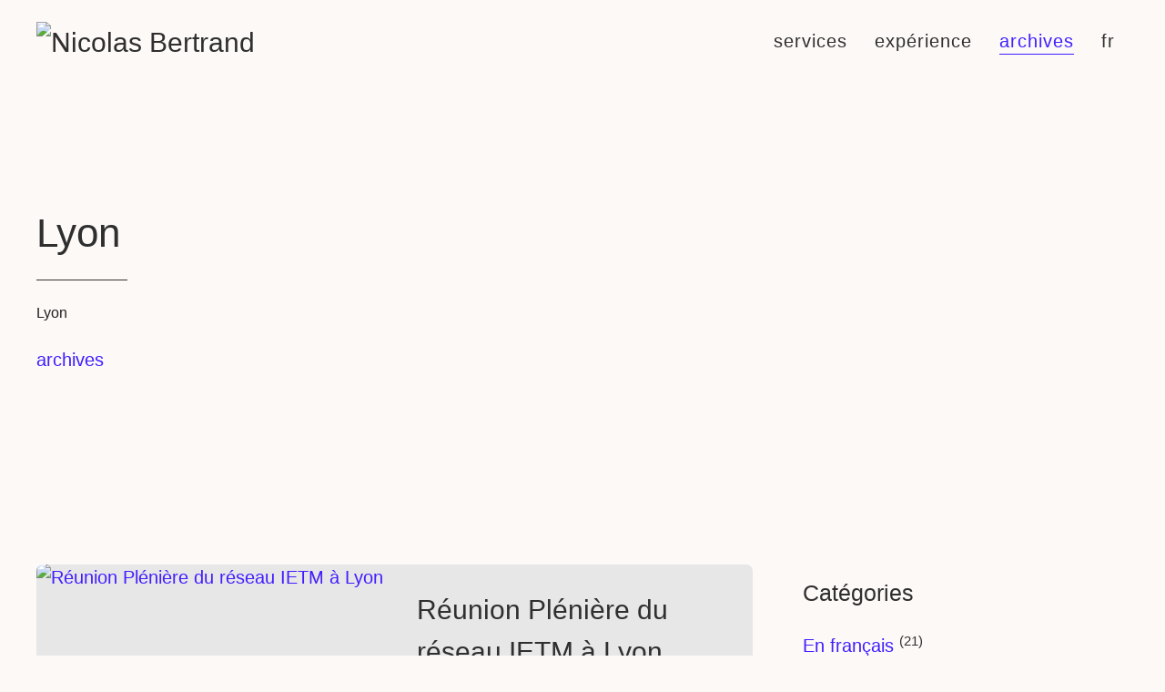

--- FILE ---
content_type: text/html; charset=UTF-8
request_url: http://nclsbrtrnd.eu/fr/archives/tag:Lyon
body_size: 4144
content:
<!doctype html>
<html lang="fr" dir="ltr" prefix="og: https://ogp.me/ns#">
<head>

<meta charset="utf-8">
<meta name="viewport" content="width=device-width, initial-scale=1">

<title>archives &nbsp;Lyon | Nicolas Bertrand</title>
<link rel="canonical" href="http://nclsbrtrnd.eu/fr/archives" />
<link rel="alternate" hreflang="en" href="http://nclsbrtrnd.eu/en/archives" />
<link rel="alternate" hreflang="fr" href="http://nclsbrtrnd.eu/fr/archives" />
<link rel="alternate" hreflang="x-default" href="http://nclsbrtrnd.eu/fr/archives" />

<meta content="Nicolas Bertrand" name="author" />
<meta content="Découvrez nos archives&#160;: une riche collection de textes, photos et vidéos issus de divers projets de coopération nternationales." name="description" />
<meta content="noindex,nofollow" name="robots" />
<meta property="og:title" content="archives | Nicolas Bertrand" />
<meta property="og:type" content="website">
<meta property="og:url" content="http://nclsbrtrnd.eu/fr/archives" />
<meta property="og:site_name" content="Nicolas Bertrand" />
<meta property="og:description" content="Découvrez nos archives&#160;: une riche collection de textes, photos et vidéos issus de divers projets de coopération nternationales." />
<meta name="twitter:card" content="summary_large_image" />
<meta name="twitter:title" content="archives | Nicolas Bertrand" />
<meta name="twitter:description" content="Découvrez nos archives&#160;: une riche collection de textes, photos et vidéos issus de divers projets de coopération nternationales." />

<link href="https://nclsbrtrnd.eu/assets/app/dist/css/uikit.app.min.css?v=1764879587" rel="stylesheet">
<link href="https://nclsbrtrnd.eu/assets/css/fonts.css?v=1733170146" rel="stylesheet">

<link href="https://nclsbrtrnd.eu/assets/css/site.css?v=1764882627" rel="stylesheet">
<script type="text/javascript">
    // Fix for Firefox autofocus CSS bug
    // See: http://stackoverflow.com/questions/18943276/html-5-autofocus-messes-up-css-loading/18945951#18945951
</script>
<script src="https://nclsbrtrnd.eu/assets/app/dist/js/uikit.min.js?v=1712948100"></script>
<script defer src="https://nclsbrtrnd.eu/assets/app/dist/js/uikit-icons.min.js?v=1712948100"></script>

<link
      rel="stylesheet"
      type="text/css"
      href="https://cdn.jsdelivr.net/npm/@phosphor-icons/web@2.1.1/src/regular/style.css"
    />
    <link
      rel="stylesheet"
      type="text/css"
      href="https://cdn.jsdelivr.net/npm/@phosphor-icons/web@2.1.1/src/fill/style.css"
    /><style id="page-inline-css" type="text/css">
.uk-card {
background-color: #e7e7e7;
}</style>
</head>
<body>
<div id="navbar" uk-sticky="animation: uk-animation-slide-top; sel-target: .uk-navbar-container; cls-active: uk-navbar-sticky; cls-inactive:;">
  <div class="uk-navbar-container" aria-live="polite">
    <div class="uk-container">
    <nav class="uk-navbar" uk-navbar>
          <div class="uk-navbar-left">
              <a class="uk-logo" href="http://nclsbrtrnd.eu/fr" aria-label="Back to Home" rel="home">
        <img data-src="http://nclsbrtrnd.eu/media/site/155f46945b-1764765869/nclsbrtrnd.png" class="uk-visible@s" style="height:44px;" alt="Nicolas Bertrand" data-width="282" data-height="44" uk-img>
        <img data-src="http://nclsbrtrnd.eu/media/site/155f46945b-1764765869/nclsbrtrnd.png" class="uk-hidden@s" style="height:38px;" alt="Nicolas Bertrand" data-width="244" data-height="38" uk-img>
            </a>            </div>

                    
      <div class="uk-navbar-right">
            <div class="uk-visible@m">
                    <ul class="uk-navbar-nav">
        <li>
      <a href="http://nclsbrtrnd.eu/fr/services">services            </a>
    
    </li>
        <li>
      <a href="http://nclsbrtrnd.eu/fr/experience">exp&eacute;rience            </a>
    
    </li>
        <li class="uk-active">
      <a href="http://nclsbrtrnd.eu/fr/archives">archives            </a>
    
    </li>
      </ul>

              </div>
             <!-- language nav -->
            <a href="#language-modal" class="uk-navbar-item tm-language" title="" aria-label="Change language" role="button" data-no-swup uk-toggle>fr</a>
                                      <!-- iconnav -->
                                            <!-- offset click -->
        <a class="uk-navbar-toggle tm-menu-animate uk-hidden@m" data-no-swup uk-icon="icon: menu;" role="button" aria-label="Open menu" uk-toggle="target: #offcanvas"></a>
            </div>
      </nav>
      </div>
    </div>

                
          <div id="language-modal" class="uk-modal" uk-modal> <!-- language modal -->
    <div class="uk-modal-dialog uk-margin-auto-vertical uk-text-center">
        <button class="uk-modal-close-default" type="button" uk-close></button>
        <div class="uk-modal-header">
            <h4 class="uk-modal-title"></h4>
        </div>
        <div class="uk-modal-body uk-margin-small">
                <ul id="language" class="uk-subnav uk-flex-center" aria-live="polite" uk-margin>
                        <li>
            <a href="http://nclsbrtrnd.eu/en/archives" hreflang="en">
            English            </a>
            </li>
                        <li class="uk-active">
            <a href="http://nclsbrtrnd.eu/fr/archives" hreflang="fr">
            Français            </a>
            </li>
                    </ul>
                </div>
        <div class="uk-modal-footer"></div>
    </div>
</div>    
  </div>  <div id="swup" class="transition-fade" aria-live="polite">

  
<main role="main">
<header class="uk-section uk-animation-slide-bottom-small uk-section-large uk-section-default">


<div class="uk-container">
            <h1> Lyon</h1>
<hr class="uk-divider-small">
<p class="uk-article-meta"> Lyon </p>
<p><a href="http://nclsbrtrnd.eu/fr/archives"> archives</a></p>      </div> <!-- container end -->
</header>
<section class="uk-container uk-margin-large" aria-label="Articles"> <!-- articles section -->
  <div uk-grid>
  <div class="uk-width-expand">
    <div class="uk-grid" uk-grid="masonry: true" uk-scrollspy="cls: uk-animation-slide-bottom-small; target: .uk-card; delay: 200">
      <div>
    <article class="uk-card uk-card-hover uk-transition-toggle uk-card-small uk-grid uk-grid-collapse uk-child-width-1-2@s uk-grid uk-grid-collapse uk-child-width-1-2@s" tabindex="0">
          <div class="uk-card-media-left uk-cover-container uk-inline-clip">
      <a href="http://nclsbrtrnd.eu/fr/archives/ietm-lyon">
        <picture>
          <source type="image/webp" srcset="http://nclsbrtrnd.eu/media/pages/archives/ietm-lyon/247353b185-1678706635/51626377065_21249b3800_k-800x600-crop-true.webp" />
          <img class="uk-transition-scale-up uk-transition-opaque" src="http://nclsbrtrnd.eu/media/pages/archives/ietm-lyon/247353b185-1678706635/51626377065_21249b3800_k-800x600-crop.jpg" alt="R&eacute;union Pl&eacute;ni&egrave;re du r&eacute;seau IETM &agrave; Lyon" loading="lazy" uk-cover>
        </picture>
        <canvas width="800" height="600"></canvas>      </a>
    </div>
        <div class="uk-card-body">
      <h2><a class="uk-link-heading uk-h3" href="http://nclsbrtrnd.eu/fr/archives/ietm-lyon">R&eacute;union Pl&eacute;ni&egrave;re du r&eacute;seau IETM &agrave; Lyon</a></h2>
      <p class="uk-article-meta">publi&eacute; le <time>24.10.2021</time></p>
      Après un report de 2 ans, Sergio Chianca et moi, ainsi qu&#8217;un collectifs d&#8217;une douzaine d&#8217;acteurs …      <div class="uk-margin">
      <a class="uk-button uk-button-text" href="http://nclsbrtrnd.eu/fr/archives/ietm-lyon">plus</a>
      </div>
    </div>
  </article>
  </div>
    </div>
  
    
  </div>
    <div class="uk-width-1-4@s uk-width-1-3@m uk-animation-slide-right-small">
  <aside>
  <!-- About -->
      <!-- Categories -->
  <div class="tm-sidebar-block">
    <h4>Cat&eacute;gories</h4>
    <ul class="uk-list uk-list-divider">
            <li>
        <a href="http://nclsbrtrnd.eu/fr/archives/category:en%2Bfran%25C3%25A7ais">En français</a> <sup>(21)</sup>
      </li>
            <li>
        <a href="http://nclsbrtrnd.eu/fr/archives/category:in%2Benglish">In english</a> <sup>(6)</sup>
      </li>
          </ul>
  </div>
  
    <!-- Archive -->
  <div class="tm-sidebar-block">
    <h4>Archives</h4>
    <ul class="uk-list uk-list-divider">
              <li>
          <a href="http://nclsbrtrnd.eu/fr/archives/year:2025">2025</a> <sup>(3)</sup>
        </li>
              <li>
          <a href="http://nclsbrtrnd.eu/fr/archives/year:2024">2024</a> <sup>(4)</sup>
        </li>
              <li>
          <a href="http://nclsbrtrnd.eu/fr/archives/year:2023">2023</a> <sup>(3)</sup>
        </li>
              <li>
          <a href="http://nclsbrtrnd.eu/fr/archives/year:2022">2022</a> <sup>(10)</sup>
        </li>
              <li>
          <a href="http://nclsbrtrnd.eu/fr/archives/year:2021">2021</a> <sup>(2)</sup>
        </li>
              <li>
          <a href="http://nclsbrtrnd.eu/fr/archives/year:2020">2020</a> <sup>(1)</sup>
        </li>
              <li>
          <a href="http://nclsbrtrnd.eu/fr/archives/year:2019">2019</a> <sup>(4)</sup>
        </li>
              <li>
          <a href="http://nclsbrtrnd.eu/fr/archives/year:2014">2014</a> <sup>(1)</sup>
        </li>
          </ul>
  </div>
  
    <!-- Tags -->
  <div class="tm-sidebar-block">
    <h4></h4>
    <div>
            <a href="http://nclsbrtrnd.eu/fr/archives/tag:Berlin"><span class="uk-label">#Berlin</span></a>
            <a href="http://nclsbrtrnd.eu/fr/archives/tag:IETM"><span class="uk-label">#IETM</span></a>
            <a href="http://nclsbrtrnd.eu/fr/archives/tag:r%25C3%25A9seau"><span class="uk-label">#réseau</span></a>
            <a href="http://nclsbrtrnd.eu/fr/archives/tag:Bourges"><span class="uk-label">#Bourges</span></a>
            <a href="http://nclsbrtrnd.eu/fr/archives/tag:Creative%2BEurope"><span class="uk-label">#Creative Europe</span></a>
            <a href="http://nclsbrtrnd.eu/fr/archives/tag:A%2BSoul%2Bfor%2BEurope"><span class="uk-label">#A Soul for Europe</span></a>
            <a href="http://nclsbrtrnd.eu/fr/archives/tag:culture"><span class="uk-label">#culture</span></a>
            <a href="http://nclsbrtrnd.eu/fr/archives/tag:d%25C3%25A9mocratie"><span class="uk-label">#démocratie</span></a>
            <a href="http://nclsbrtrnd.eu/fr/archives/tag:industries%2Bculturelles"><span class="uk-label">#industries culturelles</span></a>
            <a href="http://nclsbrtrnd.eu/fr/archives/tag:Avignon"><span class="uk-label">#Avignon</span></a>
            <a href="http://nclsbrtrnd.eu/fr/archives/tag:soutenabilit%25C3%25A9"><span class="uk-label">#soutenabilité</span></a>
            <a href="http://nclsbrtrnd.eu/fr/archives/tag:spectacle"><span class="uk-label">#spectacle</span></a>
            <a href="http://nclsbrtrnd.eu/fr/archives/tag:Usedom"><span class="uk-label">#Usedom</span></a>
            <a href="http://nclsbrtrnd.eu/fr/archives/tag:EFA"><span class="uk-label">#EFA</span></a>
            <a href="http://nclsbrtrnd.eu/fr/archives/tag:festivals"><span class="uk-label">#festivals</span></a>
            <a href="http://nclsbrtrnd.eu/fr/archives/tag:atelier"><span class="uk-label">#atelier</span></a>
            <a href="http://nclsbrtrnd.eu/fr/archives/tag:musique"><span class="uk-label">#musique</span></a>
            <a href="http://nclsbrtrnd.eu/fr/archives/tag:Europe"><span class="uk-label">#Europe</span></a>
            <a href="http://nclsbrtrnd.eu/fr/archives/tag:EEEMERGING%252B"><span class="uk-label">#EEEMERGING+</span></a>
            <a href="http://nclsbrtrnd.eu/fr/archives/tag:Ambronay"><span class="uk-label">#Ambronay</span></a>
            <a href="http://nclsbrtrnd.eu/fr/archives/tag:Europe%2BCr%25C3%25A9ative"><span class="uk-label">#Europe Créative</span></a>
            <a href="http://nclsbrtrnd.eu/fr/archives/tag:radio"><span class="uk-label">#radio</span></a>
            <a href="http://nclsbrtrnd.eu/fr/archives/tag:fran%25C3%25A7ais"><span class="uk-label">#français</span></a>
            <a href="http://nclsbrtrnd.eu/fr/archives/tag:europe"><span class="uk-label">#europe</span></a>
            <a href="http://nclsbrtrnd.eu/fr/archives/tag:r%25C3%25A9seaux"><span class="uk-label">#réseaux</span></a>
            <a href="http://nclsbrtrnd.eu/fr/archives/tag:Paris"><span class="uk-label">#Paris</span></a>
            <a href="http://nclsbrtrnd.eu/fr/archives/tag:coop%25C3%25A9ration"><span class="uk-label">#coopération</span></a>
            <a href="http://nclsbrtrnd.eu/fr/archives/tag:Nele%2BHertling"><span class="uk-label">#Nele Hertling</span></a>
            <a href="http://nclsbrtrnd.eu/fr/archives/tag:english"><span class="uk-label">#english</span></a>
            <a href="http://nclsbrtrnd.eu/fr/archives/tag:livre"><span class="uk-label">#livre</span></a>
            <a href="http://nclsbrtrnd.eu/fr/archives/tag:ietm"><span class="uk-label">#ietm</span></a>
            <a href="http://nclsbrtrnd.eu/fr/archives/tag:Belgrade"><span class="uk-label">#Belgrade</span></a>
            <a href="http://nclsbrtrnd.eu/fr/archives/tag:%25C3%25A9cologie"><span class="uk-label">#écologie</span></a>
            <a href="http://nclsbrtrnd.eu/fr/archives/tag:Yerevan"><span class="uk-label">#Yerevan</span></a>
            <a href="http://nclsbrtrnd.eu/fr/archives/tag:European%2BFestivals%2BAssociation"><span class="uk-label">#European Festivals Association</span></a>
            <a href="http://nclsbrtrnd.eu/fr/archives/tag:Arm%25C3%25A9nie"><span class="uk-label">#Arménie</span></a>
            <a href="http://nclsbrtrnd.eu/fr/archives/tag:montagne"><span class="uk-label">#montagne</span></a>
            <a href="http://nclsbrtrnd.eu/fr/archives/tag:festival"><span class="uk-label">#festival</span></a>
            <a href="http://nclsbrtrnd.eu/fr/archives/tag:Grenoble"><span class="uk-label">#Grenoble</span></a>
            <a href="http://nclsbrtrnd.eu/fr/archives/tag:Rencontres%2Bd%2527Ambronay"><span class="uk-label">#Rencontres d'Ambronay</span></a>
            <a href="http://nclsbrtrnd.eu/fr/archives/tag:local"><span class="uk-label">#local</span></a>
            <a href="http://nclsbrtrnd.eu/fr/archives/tag:rencontres"><span class="uk-label">#rencontres</span></a>
            <a href="http://nclsbrtrnd.eu/fr/archives/tag:Lyon"><span class="uk-label">#Lyon</span></a>
            <a href="http://nclsbrtrnd.eu/fr/archives/tag:spectacle%2Bvivant"><span class="uk-label">#spectacle vivant</span></a>
            <a href="http://nclsbrtrnd.eu/fr/archives/tag:REMA"><span class="uk-label">#REMA</span></a>
            <a href="http://nclsbrtrnd.eu/fr/archives/tag:musique%2Bancienne"><span class="uk-label">#musique ancienne</span></a>
            <a href="http://nclsbrtrnd.eu/fr/archives/tag:anglais"><span class="uk-label">#anglais</span></a>
            <a href="http://nclsbrtrnd.eu/fr/archives/tag:Clermont-Ferrand"><span class="uk-label">#Clermont-Ferrand</span></a>
            <a href="http://nclsbrtrnd.eu/fr/archives/tag:Capitale%2Beurop%25C3%25A9enne%2Bde%2Bla%2Bculture%2B2028"><span class="uk-label">#Capitale européenne de la culture 2028</span></a>
            <a href="http://nclsbrtrnd.eu/fr/archives/tag:Ecosyst%25C3%25A8me"><span class="uk-label">#Ecosystème</span></a>
            <a href="http://nclsbrtrnd.eu/fr/archives/tag:Acteurs%2Bculturels"><span class="uk-label">#Acteurs culturels</span></a>
            <a href="http://nclsbrtrnd.eu/fr/archives/tag:COVID-19"><span class="uk-label">#COVID-19</span></a>
            <a href="http://nclsbrtrnd.eu/fr/archives/tag:Clermont%2B2028"><span class="uk-label">#Clermont 2028</span></a>
            <a href="http://nclsbrtrnd.eu/fr/archives/tag:Capitale%2Beurop%25C3%25A9enne%2Bde%2Bla%2Bculture"><span class="uk-label">#Capitale européenne de la culture</span></a>
            <a href="http://nclsbrtrnd.eu/fr/archives/tag:Bruxelles"><span class="uk-label">#Bruxelles</span></a>
            <a href="http://nclsbrtrnd.eu/fr/archives/tag:tango"><span class="uk-label">#tango</span></a>
            <a href="http://nclsbrtrnd.eu/fr/archives/tag:Sarajevo"><span class="uk-label">#Sarajevo</span></a>
            <a href="http://nclsbrtrnd.eu/fr/archives/tag:th%25C3%25A9%25C3%25A2tre"><span class="uk-label">#théâtre</span></a>
          </div>
  </div>
  
  </aside>  </div>
    </div>

</section>
</main>

<footer>
<section id="541a4a3d-120d-4082-88be-1b423d5e188f" class="uk-section uk-section-default uk-padding-remove-vertical">

        <div>
        <div class="uk-grid" uk-grid>
                <div class="uk-width-1-1@m">
                        <hr />                    </div>
                </div>
    </div>
    </section><section id="d87dbe72-75a4-4d1a-b820-5e42280e41f6" class="uk-section uk-section-default">

        <div class="uk-container">
        <div class="uk-grid" uk-grid>
                <div class="uk-width-1-2@m">
                        
<div>
<h4><i class="ph ph-phone"></i></h4></div>


<h4>Nicolas Bertrand, Lyon<br><a href="tel:+33635376086">+33 635 37 60 86</a><br><a href="mailto:contact@nclsbrtrnd.eu">contact@nclsbrtrnd.eu</a></h4>                    </div>
                <div class="uk-width-1-4@m">
                        
<div>
<h4><i class="ph ph-arrow-right"></i></h4></div><nav>
  <ul class="uk-list">
        <li><a href="http://nclsbrtrnd.eu/fr/services">services</a></li>
        <li><a href="http://nclsbrtrnd.eu/fr/experience">exp&eacute;rience</a></li>
        <li><a class="uk-text-emphasis uk-disabled" href="http://nclsbrtrnd.eu/fr/archives">archives</a></li>
      </ul>
</nav>
                    </div>
                <div class="uk-width-1-4@m">
                        
<div>
<h4><i class="ph ph-link"></i></h4></div><ul class="uk-list"><li><a href="https://www.linkedin.com/in/nclsbrtrnd/" target="_blank">Linkedin</a></li></ul>                    </div>
                </div>
    </div>
    </section></footer>
</div><!-- page end -->

<div id="offcanvas" uk-offcanvas="flip: true; overlay: true;">
  <div class="uk-offcanvas-bar uk-flex uk-flex-column">
  <button class="uk-offcanvas-close" type="button" uk-close></button>
    <div class="uk-margin-small-top uk-margin-medium-bottom">
    <a class="uk-logo" href="http://nclsbrtrnd.eu/fr" aria-label="Back to Home" rel="home">
        <img data-src="http://nclsbrtrnd.eu/media/site/155f46945b-1764765869/nclsbrtrnd.png" class="uk-visible@s" style="height:44px;" alt="Nicolas Bertrand" data-width="282" data-height="44" uk-img>
        <img data-src="http://nclsbrtrnd.eu/media/site/155f46945b-1764765869/nclsbrtrnd.png" class="uk-hidden@s" style="height:38px;" alt="Nicolas Bertrand" data-width="244" data-height="38" uk-img>
            </a>  </div>
      <div class="uk-margin-auto-vertical">
      <ul id="mobile-menu" class="uk-nav uk-nav-primary" aria-live="polite">
            <li class="">
      <a href="http://nclsbrtrnd.eu/fr/services">
              services            </a>

      
    </li>
            <li class="">
      <a href="http://nclsbrtrnd.eu/fr/experience">
              exp&eacute;rience            </a>

      
    </li>
            <li class=" uk-active">
      <a href="http://nclsbrtrnd.eu/fr/archives">
              archives            </a>

      
    </li>
                      </ul>

    </div>
  <div class="uk-margin-large-top">
    <div>
                </div>
    <div class="uk-text-small uk-text-muted uk-margin-medium-top">
    &copy; Nicolas Bertrand    </div>
  </div>
  </div>
</div>

</body>
</html>

--- FILE ---
content_type: text/css
request_url: https://nclsbrtrnd.eu/assets/css/fonts.css?v=1733170146
body_size: 32
content:
@font-face {
  font-family: 'Geist-Light';
  font-style: normal;
  font-weight: 400;
  font-display: swap;
  src: url('fonts/Geist-Light.woff2') format('woff2'),
}

@font-face {
  font-family: 'Geist-Medium';
  font-style: normal;
  font-weight: 400;
  font-display: swap;
  src: url('fonts/Geist-Medium.woff2') format('woff2'),
}

@font-face {
  font-family: 'OrticaLinear-Light';
  font-style: normal;
  font-weight: 400;
  font-display: swap;
  src: url('fonts/OrticaLinear-Light.woff2') format('woff2'),
}

--- FILE ---
content_type: text/css
request_url: https://nclsbrtrnd.eu/assets/css/site.css?v=1764882627
body_size: 281
content:
.background {background-image: radial-gradient(at 35.002487973616425% 47.600109740900606%, hsla(53.142857142857146, 80.45977011494253%, 65.88235294117646%, 1) 0%, hsla(53.142857142857146, 80.45977011494253%, 65.88235294117646%, 0) 100%), radial-gradient(at 2.3679866557357654% 36.430031408442495%, hsla(23.999999999999865, 45.454545454545595%, 97.84313725490196%, 1) 0%, hsla(23.999999999999865, 45.454545454545595%, 97.84313725490196%, 0) 100%), radial-gradient(at 87.81703228938854% 74.5699238698599%, hsla(249.10714285714286, 100%, 56.07843137254902%, 1) 0%, hsla(249.10714285714286, 100%, 56.07843137254902%, 0) 100%), radial-gradient(at 35.215585200147494% 20.84801999727719%, hsla(53.142857142857146, 80.45977011494253%, 65.88235294117646%, 1) 0%, hsla(53.142857142857146, 80.45977011494253%, 65.88235294117646%, 0) 100%), radial-gradient(at 34.949889106076625% 64.83749103669294%, hsla(23.999999999999865, 45.454545454545595%, 97.84313725490196%, 1) 0%, hsla(23.999999999999865, 45.454545454545595%, 97.84313725490196%, 0) 100%), radial-gradient(at 99.26337365151855% 37.551974330748635%, hsla(249.10714285714286, 100%, 56.07843137254902%, 1) 0%, hsla(249.10714285714286, 100%, 56.07843137254902%, 0) 100%), radial-gradient(at 6.781805983773149% 70.5736588282876%, hsla(53.142857142857146, 80.45977011494253%, 65.88235294117646%, 1) 0%, hsla(53.142857142857146, 80.45977011494253%, 65.88235294117646%, 0) 100%), radial-gradient(at 36.24908226104318% 79.3806199765066%, hsla(23.999999999999865, 45.454545454545595%, 97.84313725490196%, 1) 0%, hsla(23.999999999999865, 45.454545454545595%, 97.84313725490196%, 0) 100%), radial-gradient(at 90.40444276201224% 48.56587584691113%, hsla(249.10714285714286, 100%, 56.07843137254902%, 1) 0%, hsla(249.10714285714286, 100%, 56.07843137254902%, 0) 100%), radial-gradient(at 59.849432082944745% 14.58099961594128%, hsla(53.142857142857146, 80.45977011494253%, 65.88235294117646%, 1) 0%, hsla(53.142857142857146, 80.45977011494253%, 65.88235294117646%, 0) 100%);}